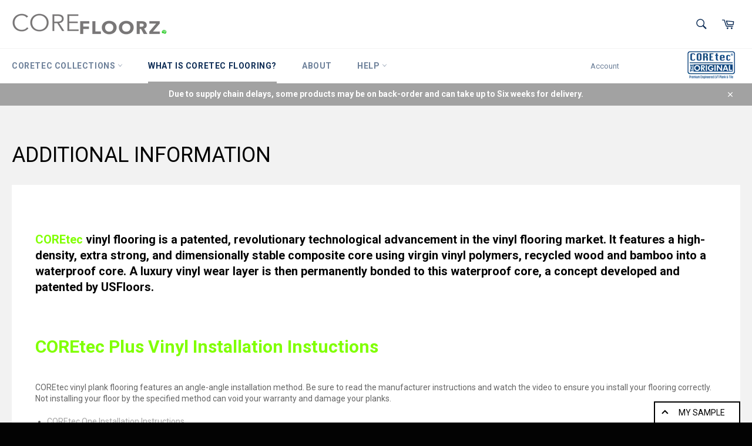

--- FILE ---
content_type: text/css
request_url: https://www.corefloorz.com/cdn/shop/t/10/assets/jumpstart_reset_styles.css?v=180712463907733283711579265506
body_size: -511
content:
.d-none{display:none}.d-block{display:block}.coverage-container{margin-top:10px;margin-bottom:10px;width:100%}.coverage-container-confirmation{width:100%;padding-bottom:20px}.label-text{font-size:13px;padding:2px}.edit-link{cursor:pointer}.calculate-info{margin-bottom:20px}.price-label,#price-field{font-size:18px}.edit-cart-row{padding-top:10px}.cart__item-total{font-size:1.5em}@media only screen and (max-width: 480px){.mob-width{padding:10px 20%}}
/*# sourceMappingURL=/cdn/shop/t/10/assets/jumpstart_reset_styles.css.map?v=180712463907733283711579265506 */


--- FILE ---
content_type: text/javascript
request_url: https://www.corefloorz.com/cdn/shop/t/10/assets/jumpstart_reset_scripts.js?v=176317593135369863431632245272
body_size: 185
content:
var base_sqft={"coretec-stratum-500":26.68,"coretec-stratum-700":38.24,"coretec-stratum-xl":26.95,"coretec-stratum-1200-tile":32.04,"coretec-stratum-1800-tile":30.86,"coretec-stratum-vortex":31.73,"coretec-stratum-eiris":17.43,"coretec-stratum-linear":23.95,"coretec-stratum-defined":23.64,"geowood-oak":23.31,"geowood-maple":23.31,"geowood-bamboo":24.6,"vinyl-long-board":26.62,"vinyl-mute-step":24.03,"vinyl-classic":23.77,"vinyl-plus":23.76,"engineered-bamboo":21.5},total_box,end_sqft;coverageCalculation=function(evt,collection_title){var $this=$(evt),title=collection_title.toString().toLowerCase(),val=parseFloat($this.val()),check=val!="underfined";if(!isNaN(val)&&check){var integerPart=Math.floor(val/base_sqft[title]),ans=val/base_sqft[title];if(ans>integerPart){$("#Quantity").val(integerPart+1),total_box=integerPart+1;var total_sqft=((integerPart+1)*base_sqft[title]).toFixed(2);end_sqft=total_sqft,$("#sqft-field").text(total_sqft)}else{$("#Quantity").val(integerPart),total_box=integerPart;var total_sqft=(integerPart*base_sqft[title]).toFixed(2);end_sqft=total_sqft,$("#sqft-field").text(total_sqft)}}},showPrice=function(evt,price){var final=parseFloat(price)*total_box;final=final.toFixed(2),isNaN(final)?($("#price-field").text("$0"),$("#box-field").text("0"),$("#sqft-field").text("0 sqft"),$("#cartjsBtn").prop("disabled",!0)):($("#price-field").text("$"+final),$("#box-field").text(total_box),$("#cartjsBtn").prop("disabled",!1),$("#user-note").val("Total Sqft: "+end_sqft+".  Total Boxes Needed:  "+total_box+" Final Price: $"+final+" USD "))},cartjsRemove=function(evt,variantID){CartJS.updateItemById(variantID,0,{},{success:function(data,textStatus,jqXHR){$("#AddToCart-product-template").click()},error:function(jqXHR,textStatus,errorThrown){console.log("Error occur !",textStatus)}})};function validateFloatKeyPress(el,evt){var charCode=evt.which?evt.which:event.keyCode,number=el.value.split(".");if(charCode!=46&&charCode>31&&(charCode<48||charCode>57)||number.length>1&&charCode==46)return!1;var caratPos=getSelectionStart(el),dotPos=el.value.indexOf(".");return!(caratPos>dotPos&&dotPos>-1&&number[1].length>1)}function getSelectionStart(o){if(o.createTextRange){var r=document.selection.createRange().duplicate();return r.moveEnd("character",o.value.length),r.text==""?o.value.length:o.value.lastIndexOf(r.text)}else return o.selectionStart}
//# sourceMappingURL=/cdn/shop/t/10/assets/jumpstart_reset_scripts.js.map?v=176317593135369863431632245272
